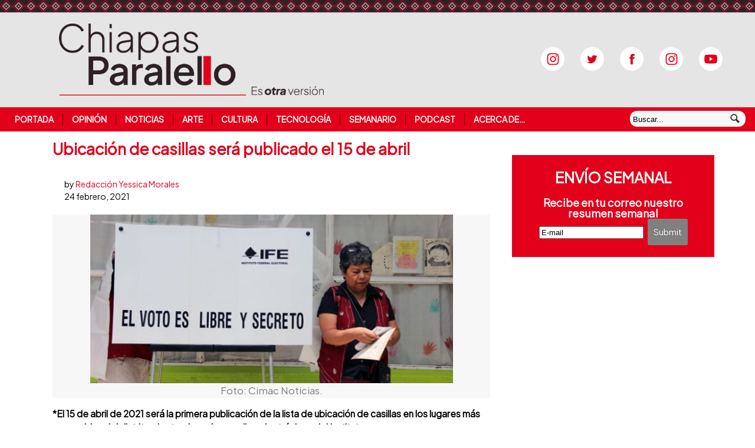

--- FILE ---
content_type: application/javascript
request_url: https://www.chiapasparalelo.com/wp-content/themes/currents/includes/js/general.js?ver=6.9
body_size: 2268
content:
/*-----------------------------------------------------------------------------------*/
/* Add alt-row styling to tables */
/*-----------------------------------------------------------------------------------*/

jQuery(document).ready(function(){
  // Target your .container, .wrapper, .post, etc.
  jQuery("#featured .slides, #single-media, .widget_woo_embedwidget, article .entry").fitVids();
});

jQuery(document).ready(function(){
	// Add alt-row styling to tables
	jQuery( '.entry table tr:odd').addClass( 'alt-table-row' );
	
	// Show/hide the main navigation
  	jQuery('.nav-toggle').click(function() {
	  jQuery('#navigation').slideToggle('fast', function() {
	  	return false;
	    // Animation complete.
	  });
	});
	// Stop the navigation link moving to the anchor (Still need the anchor for semantic markup)
	jQuery('.nav-toggle a').click(function(e) {
        e.preventDefault();
    });
});

/*-----------------------------------------------------------------------------------*/
/* Responsive menus */
/*-----------------------------------------------------------------------------------*/
(function(a){var b=0;a.fn.mobileMenu=function(c){function m(a){if(f()&&!g(a)){l(a)}else if(f()&&g(a)){j(a)}else if(!f()&&g(a)){k(a)}}function l(b){if(e(b)){var c='<select id="mobileMenu_'+b.attr("id")+'" class="mobileMenu">';c+='<option value="">'+d.topOptionText+"</option>";b.find("li").each(function(){var b="";var e=a(this).parents("ul, ol").length;for(i=1;i<e;i++){b+=d.indentString}var f=a(this).find("a:first-child").attr("href");var g=b+a(this).clone().children("ul, ol").remove().end().text();c+='<option value="'+f+'">'+g+"</option>"});c+="</select>";b.parent().append(c);a("#mobileMenu_"+b.attr("id")).change(function(){h(a(this))});j(b)}else{alert("mobileMenu will only work with UL or OL elements!")}}function k(b){b.css("display","");a("#mobileMenu_"+b.attr("id")).hide()}function j(b){b.hide("display","none");a("#mobileMenu_"+b.attr("id")).show()}function h(a){if(a.val()!==null){document.location.href=a.val()}}function g(c){if(c.attr("id")){return a("#mobileMenu_"+c.attr("id")).length>0}else{b++;c.attr("id","mm"+b);return a("#mobileMenu_mm"+b).length>0}}function f(){return a(window).width()<d.switchWidth}function e(a){return a.is("ul, ol")}var d={switchWidth:768,topOptionText:"Select a page",indentString:"   "};return this.each(function(){if(c){a.extend(d,c)}var b=a(this);a(window).resize(function(){m(b)});m(b)})}})(jQuery)

jQuery(document).ready(function(){
	jQuery('ul#top-nav').mobileMenu({
	  switchWidth: 767,                   //width (in px to switch at)
	  topOptionText: 'Select a page',     //first option text
	  indentString: '&nbsp;&nbsp;&nbsp;'  //string for indenting nested items
	});
});


/*-----------------------------------------------------------------------------------*/
/* Superfish navigation dropdown */
/*-----------------------------------------------------------------------------------*/
;(function($){$.fn.superfish=function(op){var sf=$.fn.superfish,c=sf.c,$arrow=$(['<span class="',c.arrowClass,'"> &#187;</span>'].join( '')),over=function(){var $$=$(this),menu=getMenu($$);clearTimeout(menu.sfTimer);$$.showSuperfishUl().siblings().hideSuperfishUl()},out=function(){var $$=$(this),menu=getMenu($$),o=sf.op;clearTimeout(menu.sfTimer);menu.sfTimer=setTimeout(function(){o.retainPath=($.inArray($$[0],o.$path)>-1);$$.hideSuperfishUl();if(o.$path.length&&$$.parents(['li.',o.hoverClass].join( '')).length<1){over.call(o.$path)}},o.delay)},getMenu=function($menu){var menu=$menu.parents(['ul.',c.menuClass,':first'].join( ''))[0];sf.op=sf.o[menu.serial];return menu},addArrow=function($a){$a.addClass(c.anchorClass).append($arrow.clone())};return this.each(function(){var s=this.serial=sf.o.length;var o=$.extend({},sf.defaults,op);o.$path=$( 'li.'+o.pathClass,this).slice(0,o.pathLevels).each(function(){$(this).addClass([o.hoverClass,c.bcClass].join( ' ')).filter( 'li:has(ul)').removeClass(o.pathClass)});sf.o[s]=sf.op=o;$( 'li:has(ul)',this)[($.fn.hoverIntent&&!o.disableHI)?'hoverIntent':'hover'](over,out).each(function(){if(o.autoArrows)addArrow($( '>a:first-child',this))}).not( '.'+c.bcClass).hideSuperfishUl();var $a=$( 'a',this);$a.each(function(i){var $li=$a.eq(i).parents( 'li' );$a.eq(i).focus(function(){over.call($li)}).blur(function(){out.call($li)})});o.onInit.call(this)}).each(function(){var menuClasses=[c.menuClass];if(sf.op.dropShadows&&!($.browser.msie&&$.browser.version<7))menuClasses.push(c.shadowClass);$(this).addClass(menuClasses.join( ' '))})};var sf=$.fn.superfish;sf.o=[];sf.op={};sf.IE7fix=function(){var o=sf.op;if($.browser.msie&&$.browser.version>6&&o.dropShadows&&o.animation.opacity!=undefined)this.toggleClass(sf.c.shadowClass+'-off')};sf.c={bcClass:'sf-breadcrumb',menuClass:'sf-js-enabled',anchorClass:'sf-with-ul',arrowClass:'sf-sub-indicator',shadowClass:'sf-shadow'};sf.defaults={hoverClass:'sfHover',pathClass:'overideThisToUse',pathLevels:1,delay:800,animation:{opacity:'show'},speed:'normal',autoArrows:true,dropShadows:true,disableHI:false,onInit:function(){},onBeforeShow:function(){},onShow:function(){},onHide:function(){}};$.fn.extend({hideSuperfishUl:function(){var o=sf.op,not=(o.retainPath===true)?o.$path:'';o.retainPath=false;var $ul=$(['li.',o.hoverClass].join( ''),this).add(this).not(not).removeClass(o.hoverClass).find( '>ul').hide().css( 'visibility','hidden' );o.onHide.call($ul);return this},showSuperfishUl:function(){var o=sf.op,sh=sf.c.shadowClass+'-off',$ul=this.addClass(o.hoverClass).find( '>ul:hidden').css( 'visibility','visible' );sf.IE7fix.call($ul);o.onBeforeShow.call($ul);$ul.animate(o.animation,o.speed,function(){sf.IE7fix.call($ul);o.onShow.call($ul)});return this}})})(jQuery);

if(jQuery().superfish) {
	jQuery(document).ready(function() {
		jQuery( 'ul.nav').superfish({
			delay: 500,
			animation: {opacity:'show', height:'show'},
			speed: 'fast',
			dropShadows: false
		});
	});
}

